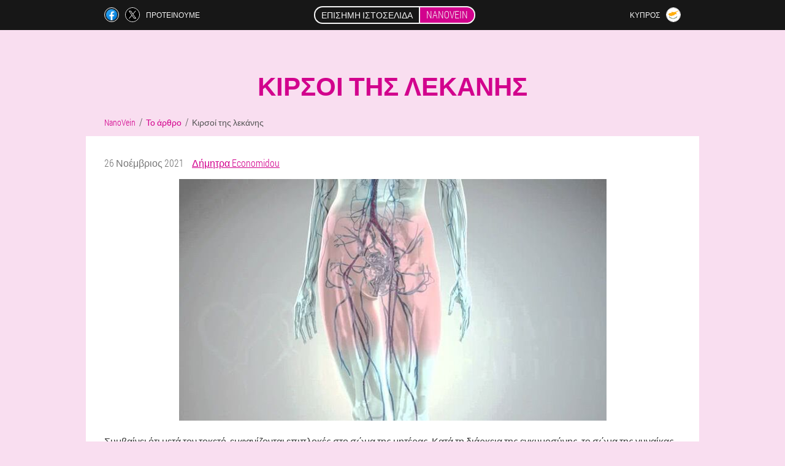

--- FILE ---
content_type: text/html; charset=UTF-8
request_url: https://cy.nanovein.eu/%CF%84%CE%BF%20%CE%AC%CF%81%CE%B8%CF%81%CE%BF/60_%CE%9A%CE%B9%CF%81%CF%83%CE%BF%CE%AF%20%CF%84%CE%B7%CF%82%20%CE%BB%CE%B5%CE%BA%CE%AC%CE%BD%CE%B7%CF%82
body_size: 11219
content:

<!DOCTYPE html>
<html lang="el">
<head>
	<meta name="viewport" content="width=device-width, initial-scale=1.0">
	<meta http-equiv="Content-Type" content="text/html; charset=utf-8">
	<title>Κιρσοί της λεκάνης - NanoVein</title>
	<meta name="description" content="Οι λόγοι για την ανάπτυξη και τα χαρακτηριστικά συμπτώματα των κιρσών της πυέλου. Διάγνωση και θεραπεία της νόσου. ">

<link href="/css/73nq-old_style_393.css" rel="stylesheet">
<link rel="preload" href="/css/73nq-old_style_393.css" as="style">
<link rel="preload" href="/fonts/RobotoCondensedLight.woff" as="font" type="font/woff2" crossorigin>
	
	<link rel="alternate" href="https://nanovein.eu/artikel/60_Krampfadern des kleinen Beckens" hreflang="de" />
	<link rel="alternate" href="https://de-en.nanovein.eu/article/60_varicose veins of the small pelvis" hreflang="en-DE" />
	<link rel="alternate" href="https://es.nanovein.eu/artículo/60_venas varicosas de la pelvis pequeña" hreflang="es" />
	<link rel="alternate" href="https://es-eu.nanovein.eu/artikulu/60_pelbis txikiko barizeak" hreflang="eu-ES" />
	<link rel="alternate" href="https://es-gl.nanovein.eu/artigo/60_varices da pelve pequena" hreflang="gl-ES" />
	<link rel="alternate" href="https://es-en.nanovein.eu/article/60_Varicose veins of the pelvis" hreflang="en-ES" />
	<link rel="alternate" href="https://it.nanovein.eu/articoli/60_vene varicose della piccola pelvi" hreflang="it" />
	<link rel="alternate" href="https://it-en.nanovein.eu/article/60_varicose veins of the small pelvis" hreflang="en-IT" />
	<link rel="alternate" href="https://pt.nanovein.eu/artigo/60_varizes da pequena pelve" hreflang="pt" />
	<link rel="alternate" href="https://pt-gl.nanovein.eu/artigo/60_Varices da pelve" hreflang="gl-PT" />
	<link rel="alternate" href="https://pt-en.nanovein.eu/article/60_varicose veins of the small pelvis" hreflang="en-PT" />
	<link rel="alternate" href="https://fr.nanovein.eu/article/60_varices du petit bassin" hreflang="fr" />
	<link rel="alternate" href="https://fr-en.nanovein.eu/articles/60_Small pelvic varicose veins" hreflang="en-FR" />
	<link rel="alternate" href="https://bg.nanovein.eu/статии/60_разширени вени на малкия таз" hreflang="bg" />
	<link rel="alternate" href="https://bg-en.nanovein.eu/the article/60_small pelvic varicose veins" hreflang="en-BG" />
	<link rel="alternate" href="https://be.nanovein.eu/l'article/60_Les varices du bassin" hreflang="fr-BE" />
	<link rel="alternate" href="https://at.nanovein.eu/artikel/60_Krampfadern des kleinen Beckens" hreflang="de-AT" />
	<link rel="alternate" href="https://at-en.nanovein.eu/article/60_small pelvis varicose veins" hreflang="en-AT" />
	<link rel="alternate" href="https://hu.nanovein.eu/cikk/60_kismedencei visszér" hreflang="hu" />
	<link rel="alternate" href="https://hu-en.nanovein.eu/article/60_varicose veins of the small pelvis" hreflang="en-HU" />
	<link rel="alternate" href="https://gr.nanovein.eu/άρθρο/60_κιρσοί της μικρής λεκάνης" hreflang="el" />
	<link rel="alternate" href="https://cy.nanovein.eu/το άρθρο/60_Κιρσοί της λεκάνης" hreflang="el-CY" />
	<link rel="alternate" href="https://cy-tr.nanovein.eu/makale/60_küçük pelvisin varisli damarları" hreflang="tr-CY" />
	<link rel="alternate" href="https://lv.nanovein.eu/raksts/60_mazā iegurņa varikozas vēnas" hreflang="lv" />
	<link rel="alternate" href="https://lt.nanovein.eu/straipsniai/60_mažojo dubens venų varikozė" hreflang="lt" />
	<link rel="alternate" href="https://lu.nanovein.eu/artikel/60_Krampfadern vum klenge Becken" hreflang="lb" />
	<link rel="alternate" href="https://lu-fr.nanovein.eu/article/60_varices du petit bassin" hreflang="fr-LU" />
	<link rel="alternate" href="https://pl.nanovein.eu/artykuły/60_żylaki miednicy małej" hreflang="pl" />
	<link rel="alternate" href="https://pl-en.nanovein.eu/article/60_varicose veins of the pelvis" hreflang="en-PL" />
	<link rel="alternate" href="https://ro.nanovein.eu/articolul/60_vene varicoase ale pelvisului mic" hreflang="ro" />
	<link rel="alternate" href="https://ro-en.nanovein.eu/article/60_varicose veins of the small pelvis" hreflang="en-RO" />
	<link rel="alternate" href="https://sk.nanovein.eu/článok/60_kŕčové žily malej panvy" hreflang="sk" />
	<link rel="alternate" href="https://si.nanovein.eu/člen/60_krčne žile majhne medenice" hreflang="sl" />
	<link rel="alternate" href="https://si-en.nanovein.eu/article/60_varicose veins of the small pelvis" hreflang="en-SI" />
	<link rel="alternate" href="https://hr.nanovein.eu/članak/60_proširene vene male zdjelice" hreflang="hr" />
	<link rel="alternate" href="https://hr-en.nanovein.eu/article/60_varicose veins of small pelvic vessels" hreflang="en-HR" />
	<link rel="alternate" href="https://cz.nanovein.eu/článek/60_křečové žíly malé pánve" hreflang="cs" />
	<link rel="alternate" href="https://cz-en.nanovein.eu/in the article/60_pelvic varicose veins" hreflang="en-CZ" />
	<link rel="alternate" href="https://ch.nanovein.eu/artikel/60_Krampfadern des kleinen Beckens" hreflang="de-CH" />
	<link rel="alternate" href="https://ch-fr.nanovein.eu/article/60_varices du petit bassin" hreflang="fr-CH" />
	<link rel="alternate" href="https://ch-it.nanovein.eu/articolo/60_Vene varicose del bacino" hreflang="it-CH" />
	<link rel="alternate" href="https://ch-en.nanovein.eu/article/60_Varicose veins of the small pelvis" hreflang="en-CH" />
	<link rel="alternate" href="https://ee.nanovein.eu/artiklid/60_väikese vaagna veenilaiendid" hreflang="et" />
	<link rel="alternate" href="https://nl.nanovein.eu/lidwoord/60_spataderen van het kleine bekken" hreflang="nl" />
			<link href="/images/favicon.ico" rel="shortcut icon">
		
<script async src="https://www.googletagmanager.com/gtag/js?id=UA-139724138-10"></script>
<script>
  window.dataLayer = window.dataLayer || [];
  function gtag(){dataLayer.push(arguments);}
  gtag('js', new Date());

  gtag('config', 'UA-139724138-10');
</script>


	
<meta name="google-site-verification" content="LtKaRzLgLkuzaRNUdX-aAQCtMT1y703jh8P4si_yDyc" />	
	


<script  type="text/javascript">
function kdpiao(id) 
{
	var selector = document.getElementById(id);
	
	if(selector.classList.contains("active"))
	{
		selector.classList.remove("active");
	}
	else
	{
		selector.classList.add("active");
		
		document.onclick = function(e) {
			onclick(e, id);
		}

		
	}
	
}
	
function onclick(e, id) {
  e = e || window.event;
  var target = e.target || e.srcElement;
  var selector = document.getElementById(id);

  while (target.parentNode && target.tagName.toLowerCase() != 'body') {
    if (target == selector) {
      return;
    }
    target = target.parentNode;
  }
	selector.classList.remove("active");
}
	
</script>
	
	
</head>	
<body class="jdwm-496_ho">
<header>
	<div class="bqdv_672__jhn">
		
		<div class="whl-399_fdodt ixhz_152__fsg">
		<div class="jmnab_823-ge">
<a rel="noopener noreferrer nofollow" target="_blank" class="bl_723__jcn" href="https://www.facebook.com/sharer/sharer.php?u=cy.nanovein.eu"><div><span title="Facebook"></span></div></a>
<a rel="noopener noreferrer nofollow" target="_blank" class="ggca-507_e" href="https://x.com/share?text=Κιρσοί της λεκάνης - NanoVein&url=cy.nanovein.eu"><div><span title="X"></span></div></a>
<span class="jooei-883_a">Προτείνουμε</span></div>
		<div class="ob_877-cjcgn"><a href="/" class="d-24_jue"><div class="bnbab_603__gj"><span class="mufnu_85__a">Επίσημη ιστοσελίδα</span> <span class="e_456-ziiz">NanoVein</span></div></a></div>	
		<div class="zzgwr_319__yzldu">
		
<div class="fapio-780_tlzbu">
<div class="bs-181_hwfcs" id="bs-181_hwfcs">		
<div class="ksi-484_vil" onclick="kdpiao('bs-181_hwfcs')">
<div class="hmhik-64_jialg"><span>Κύπρος</span></div>
<div class="rs-502_ecgj"><div class="iqs_955__mf"><img src="/images/lfszhnynpao1nfoe.png" alt="Σημαία (Κύπρος)"></div></div>
</div>
<div class="egwc_158-ggdou">
<ul>
		<li><a href="https://cy-tr.nanovein.eu/makale/60_küçük pelvisin varisli damarları" rel="alternate"><div class="akraw-60_g">Kıbrıs (tr)</div><div class="be_237__giebd"><div class="u-577_bhhcr"><img src="https://cy-tr.nanovein.eu/images/gvhh2tcpfaddyasya.png"></div></div></a></li><li><a href="https://nanovein.eu/artikel/60_Krampfadern des kleinen Beckens" rel="alternate"><div class="akraw-60_g">Deutschland</div><div class="be_237__giebd"><div class="u-577_bhhcr"><img src="https://nanovein.eu/images/6knclnroki471czhj3.png"></div></div></a></li><li><a href="https://es.nanovein.eu/artículo/60_venas varicosas de la pelvis pequeña" rel="alternate"><div class="akraw-60_g">España</div><div class="be_237__giebd"><div class="u-577_bhhcr"><img src="https://es.nanovein.eu/images/8ocjhc14zy.png"></div></div></a></li><li><a href="https://it.nanovein.eu/articoli/60_vene varicose della piccola pelvi" rel="alternate"><div class="akraw-60_g">Italia</div><div class="be_237__giebd"><div class="u-577_bhhcr"><img src="https://it.nanovein.eu/images/ss9myer8v2o.png"></div></div></a></li><li><a href="https://pt.nanovein.eu/artigo/60_varizes da pequena pelve" rel="alternate"><div class="akraw-60_g">Portugal</div><div class="be_237__giebd"><div class="u-577_bhhcr"><img src="https://pt.nanovein.eu/images/zzux167ypje1i5.png"></div></div></a></li><li><a href="https://fr.nanovein.eu/article/60_varices du petit bassin" rel="alternate"><div class="akraw-60_g">France</div><div class="be_237__giebd"><div class="u-577_bhhcr"><img src="https://fr.nanovein.eu/images/yn58tsvep0d.png"></div></div></a></li><li><a href="https://bg.nanovein.eu/статии/60_разширени вени на малкия таз" rel="alternate"><div class="akraw-60_g">България</div><div class="be_237__giebd"><div class="u-577_bhhcr"><img src="https://bg.nanovein.eu/images/f3g93fhqkdnr1l.png"></div></div></a></li><li><a href="https://be.nanovein.eu/l'article/60_Les varices du bassin" rel="alternate"><div class="akraw-60_g">Belgique</div><div class="be_237__giebd"><div class="u-577_bhhcr"><img src="https://be.nanovein.eu/images/pm29unxgpa1z4.png"></div></div></a></li><li><a href="https://at.nanovein.eu/artikel/60_Krampfadern des kleinen Beckens" rel="alternate"><div class="akraw-60_g">Österreich</div><div class="be_237__giebd"><div class="u-577_bhhcr"><img src="https://at.nanovein.eu/images/o6ks77o590.png"></div></div></a></li><li><a href="https://hu.nanovein.eu/cikk/60_kismedencei visszér" rel="alternate"><div class="akraw-60_g">Magyarország</div><div class="be_237__giebd"><div class="u-577_bhhcr"><img src="https://hu.nanovein.eu/images/dez87qnxcujyv1gj3n4.png"></div></div></a></li><li><a href="https://gr.nanovein.eu/άρθρο/60_κιρσοί της μικρής λεκάνης" rel="alternate"><div class="akraw-60_g">Η ελλάδα</div><div class="be_237__giebd"><div class="u-577_bhhcr"><img src="https://gr.nanovein.eu/images/cze5xg6ovugkkqi.png"></div></div></a></li><li><a href="https://lv.nanovein.eu/raksts/60_mazā iegurņa varikozas vēnas" rel="alternate"><div class="akraw-60_g">Latvija</div><div class="be_237__giebd"><div class="u-577_bhhcr"><img src="https://lv.nanovein.eu/images/otgdyls0u2.png"></div></div></a></li><li><a href="https://lt.nanovein.eu/straipsniai/60_mažojo dubens venų varikozė" rel="alternate"><div class="akraw-60_g">Lietuva</div><div class="be_237__giebd"><div class="u-577_bhhcr"><img src="https://lt.nanovein.eu/images/fxoab9uzcvvi1padi.png"></div></div></a></li><li><a href="https://lu.nanovein.eu/artikel/60_Krampfadern vum klenge Becken" rel="alternate"><div class="akraw-60_g">Lëtzebuerg</div><div class="be_237__giebd"><div class="u-577_bhhcr"><img src="https://lu.nanovein.eu/images/0s0rq4yfrcjwb.png"></div></div></a></li><li><a href="https://pl.nanovein.eu/artykuły/60_żylaki miednicy małej" rel="alternate"><div class="akraw-60_g">Polska</div><div class="be_237__giebd"><div class="u-577_bhhcr"><img src="https://pl.nanovein.eu/images/706zhnkocjy93otjb.png"></div></div></a></li><li><a href="https://ro.nanovein.eu/articolul/60_vene varicoase ale pelvisului mic" rel="alternate"><div class="akraw-60_g">România</div><div class="be_237__giebd"><div class="u-577_bhhcr"><img src="https://ro.nanovein.eu/images/w6f06mx89bzo7o5y.png"></div></div></a></li><li><a href="https://sk.nanovein.eu/článok/60_kŕčové žily malej panvy" rel="alternate"><div class="akraw-60_g">Slovensko</div><div class="be_237__giebd"><div class="u-577_bhhcr"><img src="https://sk.nanovein.eu/images/spj39d1umait5.png"></div></div></a></li><li><a href="https://si.nanovein.eu/člen/60_krčne žile majhne medenice" rel="alternate"><div class="akraw-60_g">Slovenija</div><div class="be_237__giebd"><div class="u-577_bhhcr"><img src="https://si.nanovein.eu/images/rnnl8g1mor9kgehlza9q.png"></div></div></a></li><li><a href="https://hr.nanovein.eu/članak/60_proširene vene male zdjelice" rel="alternate"><div class="akraw-60_g">Hrvatska</div><div class="be_237__giebd"><div class="u-577_bhhcr"><img src="https://hr.nanovein.eu/images/o028hwvwo3nh0ewida6.png"></div></div></a></li><li><a href="https://cz.nanovein.eu/článek/60_křečové žíly malé pánve" rel="alternate"><div class="akraw-60_g">Česká republika</div><div class="be_237__giebd"><div class="u-577_bhhcr"><img src="https://cz.nanovein.eu/images/cou8o2iev6i6ydo.png"></div></div></a></li><li><a href="https://ch.nanovein.eu/artikel/60_Krampfadern des kleinen Beckens" rel="alternate"><div class="akraw-60_g">Die schweiz</div><div class="be_237__giebd"><div class="u-577_bhhcr"><img src="https://ch.nanovein.eu/images/j3cf12b37r.png"></div></div></a></li><li><a href="https://ee.nanovein.eu/artiklid/60_väikese vaagna veenilaiendid" rel="alternate"><div class="akraw-60_g">Eesti</div><div class="be_237__giebd"><div class="u-577_bhhcr"><img src="https://ee.nanovein.eu/images/ovpbo5ds484vy5h5jeq.png"></div></div></a></li><li><a href="https://nl.nanovein.eu/lidwoord/60_spataderen van het kleine bekken" rel="alternate"><div class="akraw-60_g">Nederland</div><div class="be_237__giebd"><div class="u-577_bhhcr"><img src="https://nl.nanovein.eu/images/owyglzfcl4h0.png"></div></div></a></li>	
</ul>
</div></div></div>
</div>			
		</div>

	</div>

</header>
	
	
	
	
	
<section class="ixhz_152__fsg i-29_csq">
<article class="jcd_326-i" itemscope itemtype="https://schema.org/Article">
<h1 itemprop="headline">Κιρσοί της λεκάνης</h1>
<ul class="q_787-xjija" itemscope="" itemtype="https://schema.org/BreadcrumbList">
<meta itemprop="name" content="Breadcrumb NanoVein" />
<meta itemprop="itemListOrder" content="Ascending" />	
<meta itemprop="numberOfItems" content="3" />	
<li itemprop="itemListElement" itemscope="" itemtype="https://schema.org/ListItem"><a itemprop="item" href="/"><span itemprop="name">NanoVein</span></a><meta itemprop="position" content="0"></li><li itemprop="itemListElement" itemscope="" itemtype="https://schema.org/ListItem"><a itemprop="item" href="/το άρθρο/"><span itemprop="name">Το άρθρο</span></a><meta itemprop="position" content="1"></li><li class="active" itemprop="itemListElement" itemscope="" itemtype="https://schema.org/ListItem"><a itemprop="item" href="/το άρθρο/60_Κιρσοί%20της%20λεκάνης"><span itemprop="name">Κιρσοί της λεκάνης</span></a><meta itemprop="position" content="2"></li></ul>
<div class="l-785_q hkp_12__j" itemprop="articleBody">
<div class="ka_898-bno"><time itemprop="datePublished" pubdate datetime="2021-11-26T02:53:50Z" class="s_586-dfqy" title="26 Νοέμβριος 2021">26 Νοέμβριος 2021</time>
<address itemprop="author" itemscope itemtype="https://schema.org/Person" class="ocbo_111__a"><a rel="author" itemprop="url" href="https://cy.nanovein.eu/ο_συγγραφέας_του_άρθρου/2_δήμητρα_economidou"><span itemprop="name">Δήμητρα Economidou</span></a></address></div>
<img itemprop="image" alt="Κιρσοί της λεκάνης" src="/images/το%20άρθρο/2453/Κιρσοί%20της%20λεκάνης.jpg" class="imgblock center center_mob"><p>Συμβαίνει ότι μετά τον τοκετό, εμφανίζονται επιπλοκές στο σώμα της μητέρας. Κατά τη διάρκεια της εγκυμοσύνης, το σώμα της γυναίκας υφίσταται σοβαρές αλλαγές, οι συνέπειες των οποίων είναι η δημιουργία μιας νέας ζωής και, δυστυχώς, μια σειρά από ασθένειες. Οι κιρσοί της λεκάνης είναι μία από τις πολλές πιθανές.</p>
<p>Η ασθένεια αναπτύσσεται στο 30% των εγκύων γυναικών και συχνά επηρεάζει την κατάσταση των εσωτερικών οργάνων μετά τη γέννηση ενός παιδιού. Συμβαίνει τα συμπτώματα να εμφανίζονται αυτή τη στιγμή: με παρόμοιο τρόπο, το σώμα αντιδρά στο επίμονο στρες, δείχνοντας ότι η κατάσταση του σώματος έχει επιδεινωθεί τους τελευταίους εννέα μήνες. Η κατάσταση γίνεται αισθητή όταν δεν γεννιέται το πρώτο παιδί ή ο τοκετός ήταν περίπλοκος.</p>
<p>Όταν ρωτήθηκαν πώς να αντιμετωπίσουν μια ασθένεια, ορισμένοι γιατροί σηκώνουν τους ώμους τους και ζητούν να μην ανησυχούν. Εάν ο πόνος διαταράσσεται συνεχώς, υπάρχει κίνδυνος περαιτέρω επιπλοκών της νόσου, η απάντηση είναι: θεραπεία!</p>
<h2>Συμπτώματα της νόσου</h2>
<p>Οι κιρσοί της λεκάνης κρύβονται εύκολα από ένα άτομο από μια ποικιλία άλλων ασθενειών που προκαλούν συνεχή πόνο στο κάτω μέρος της κοιλιάς. Περιοδικά, η ασθένεια αναπτύσσεται παράλληλα με άλλες παθολογίες εγκυμοσύνης. Εάν ξεκινήσετε έγκαιρα τη θεραπεία, τα αποτελέσματα θα παραμείνουν σίγουρα θετικά. </p>
<p>Οι ασθενείς με κιρσούς της πυέλου έχουν συμπτώματα:</p>
<ul><li>Ο συνεχής πόνος στην πλάτη και ο κοιλιακός πόνος επιδεινώνονται εάν στέκεστε για μεγάλες περιόδους χωρίς να κινηθείτε. Καθώς το επίκεντρο των επώδυνων αισθήσεων αυξάνεται, υποχωρεί στο περίνεο ή στο κάτω μέρος της πλάτης.</li>
<li>Πόνος κατά τη σεξουαλική επαφή, έλλειψη οργασμού - συμπτώματα και αιτίες ανάπτυξης της νόσου. Συχνά τα σημάδια αναπτύσσονται παράλληλα, πρέπει να παραμείνετε προσεκτικοί και να παρακολουθείτε προσεκτικά τις αισθήσεις για να μην χάσετε τον ενοχλητικό πόνο. Εάν η σεξουαλική επαφή διακόπτεται για σκοπούς αντισύλληψης, ο κίνδυνος ασθένειας είναι εξαιρετικά υψηλός.</li>
<li>Η κολπική ευαισθησία είναι αυξημένη.</li>
<li>Στους εφήβους, η ασθένεια αναπτύσσεται σπάνια, προχωρά χωρίς εμφανείς εκδηλώσεις. Εάν υπάρχει αδικαιολόγητη έκκριση από τα γεννητικά όργανα, γίνεται ανησυχητικό σήμα για την επικοινωνία με έναν γιατρό. Ανεξήγητη γεννητική έκκριση εμφανίζεται επίσης σε ενήλικες γυναίκες. </li>
<li>Παράξενη αντίδραση του σώματος στις αλλαγές της θερμοκρασίας.</li>
<li>Βαριά εμμηνόρροια, συνοδευόμενη από συνεχή πόνο, προεμμηνορροϊκό σύνδρομο, δυσμηνόρροια.</li>
<li>αρνητική αντίδραση σε υπερβολική σωματική άσκηση.</li>
<li>Συμφόρηση αίματος στις παραμετρικές φλέβες.</li>
<li>Μερικές φορές - δυσκολία στην ούρηση.</li>
</ul>
<p>Τα συμπτώματα δεν είναι τόσο κοινά με άλλες ασθένειες και συχνά επηρεάζουν τη μάζα των πυελικών οργάνων. Οι κιρσοί της μήτρας και οι κιρσοί του όρχεως είναι ξεχωριστές φλεγμονές που δεν έχουν καμία σχέση με τους λόγους που αναφέρονται παραπάνω. Η διάγνωση γίνεται από γιατρό χρησιμοποιώντας διάφορους δείκτες: τα συμπτώματα λαμβάνονται υπόψη, οι αιτίες της νόσου διευκρινίζονται αργότερα.</p>
<p>Θυμηθείτε ότι οι ασθενείς με κιρσούς εκφράζονται διαφορετικά, μερικές φορές δεν παρατηρούνται όλα τα συμπτώματα στο σώμα. Για να αποδείξουν ότι η διάγνωση είναι σωστή, οι γιατροί χρησιμοποιούν διεγερτικά για να ελέγξουν την ανταπόκριση του οργανισμού. Μια έγκαιρη διαγνωστική εγκατάσταση εγγυάται μια γρήγορη και ανώδυνη θεραπεία. Δεν χρειάζεται να φύγετε από το σώμα, δεν μπορείτε να αφήσετε τους κιρσούς να αναπτυχθούν ατιμώρητα.</p>
<p>Δεν πρέπει να ασκείται η αυτοθεραπεία. Οι περισσότερες γυναίκες δεν μπορούν να διαγνώσουν την ασθένεια μόνες τους χωρίς ειδικές γνώσεις - πρέπει να επισκεφτείτε έναν γιατρό. Ακόμη και μετά την ανάγνωση πολλών άρθρων για την ασθένεια, είναι εύκολο να αγνοήσουμε τις απλούστερες αντενδείξεις που έχει οποιαδήποτε θεραπευτική διαδικασία.</p>
<h2>Διάγνωση: Πώς επιβεβαιώνεται η διάγνωση</h2>
<blockquote><p>Επιτρέπεται η αναζήτηση συμβουλών για ασθένειες από διάφορους γιατρούς: έναν φλεβολόγο, έναν χειρουργό που ειδικεύεται στη θεραπεία των αιμοφόρων αγγείων. Ο γιατρός δίνει τις αρμόδιες συμβουλές, εξηγεί τα αίτια της νόσου και συνιστά την απαραίτητη θεραπεία.</p>
</blockquote>
<p>Πριν από τη θεραπεία, θα αποδειχθεί ότι εάν έχετε οποιοδήποτε παράπονο θα επικοινωνήσετε με το γυναικολογικό τμήμα. Σε απάντηση στην καταγγελία, ο γιατρός έχει το δικαίωμα να συνταγογραφήσει μια σειρά από μελέτες που θα αποδείξουν ή θα διαψεύσουν την παρουσία παθολογιών στα εσωτερικά όργανα: </p>
<ul><li>Φλεβογραφία μέσω της μήτρας.</li>
<li>Ωοθηκογραφία;</li>
<li>Υπερηχητικός;</li>
<li>Λαπαροσκόπηση;</li>
<li>Η αξονική τομογραφία.</li>
</ul>
<p>Κάθε διαδικασία πραγματοποιείται με τη συγκατάθεση των θεράπων γυναικών. Οι λόγοι για την ποικιλομορφία έγκεινται στην εξέταση των ατομικών χαρακτηριστικών του ασθενούς, στις επιθυμίες της γυναίκας και ενδεχομένως σε μικρές αμφιβολίες του θεράποντος ιατρού στη διάγνωση.</p>
<h2>θεραπεία</h2>
<p>Εάν ένα έγκυο κορίτσι διαγνωστεί με κιρσούς της πυέλου, συχνά συνταγογραφείται ήπια θεραπεία. Περιλαμβάνει τη χρήση ειδικών ιατρικών ενδυμάτων. Η γυναίκα που γεννά δεν παίρνει φάρμακα και οι επιδράσεις των φαρμάκων στο έμβρυο δεν έχουν μελετηθεί. Είναι καλύτερα να μην το ρισκάρετε και να απαλλαγείτε από την ασθένεια μόνο μετά την εγκυμοσύνη. Το θεραπευτικό καλσόν παραμένει απαραίτητο μέχρι την πλήρη ανάρρωση.</p>
<p>Ο κύριος κανόνας της θεραπείας είναι η ομαλοποίηση του τρόπου ζωής του ασθενούς: είναι αδύνατο να παραμείνει σε όρθια θέση για μεγάλο χρονικό διάστημα, η εργασία, ειδικά με σωματική άσκηση, πρέπει να ομαλοποιηθεί. Οι ασκήσεις για τους κιρσούς της λεκάνης δεν αμφισβητούνται, καθώς έχουν προληπτικό χαρακτήρα. Διορίζεται από γιατρό. Η κύρια δράση είναι η ανακούφιση του σώματος: χρησιμοποιούνται ασκήσεις όπως "σημύδα", "ψαλίδι", "ποδήλατο" και άλλες. Ακόμη και ασκήσεις αναπνοής που ομαλοποιούν το έργο ενός κουρασμένου σώματος και επαναφέρουν τα αγγεία στην προηγούμενη κατάστασή τους είναι χρήσιμες. Συνιστάται καθημερινό ντους αντίθεσης στην περιοχή του περινέου.</p>
<p>Οι λόγοι για τον σχηματισμό κιρσών επηρεάζουν τη γενική κατάσταση των εσωτερικών οργάνων, ακόμη και αν τα συμπτώματα δεν έχουν παρόμοια κατάσταση. Κατά τη διάρκεια της θεραπείας, είναι απαραίτητο να ομαλοποιήσετε τη διατροφή, να εγκαταλείψετε κακές συνήθειες όπως το αλκοόλ και το κάπνισμα, δεν χρειάζεται να μιλάμε για φάρμακα. Συνιστάται η αυξημένη κατανάλωση φυτικών προϊόντων, οπωσδήποτε και φρέσκου φυτικού ελαίου. Είναι ευεργετικό για τα αιμοφόρα αγγεία που χρειάζονται θρεπτικά συστατικά. Είναι λογικό να καταναλώνουμε περισσότερα προϊόντα που περιέχουν ή παράγουν κολλαγόνο και εισέρχονται στο σώμα: η ουσία έχει θετική επίδραση στον συνδετικό ιστό των αγγείων, αποκαθιστά την προηγούμενη ευελιξία και του δίνει. </p>
<p>Εάν οι μέθοδοι συντηρητικής θεραπείας δεν βοηθήσουν, τότε πρέπει να καταφύγετε σε χειρουργική επέμβαση. Η επέμβαση γίνεται σε περιοχή όπου υπάρχει σοβαρή στάση αίματος. Ο γιατρός θα βεβαιωθεί ότι οι φλεβικές παράμετροι είναι εντάξει και λειτουργούν κανονικά.</p>
<h2>Τι γίνεται αν οι κιρσοί αφεθούν χωρίς θεραπεία;</h2>
<p>Οι ασθένειες που φέρνουν μαζί τους τις συνέπειες της ασθένειας δεν μπορούν να ονομαστούν θανατηφόρες και τρομερές. Ωστόσο, δεν είναι αποδεκτό να κάθεστε με σταυρωμένα τα χέρια για να προχωρήσει η ασθένεια. Δεν πρέπει να ξεχνάμε ότι αν δεν υπάρχει θεραπεία, υποφέρουν τα εσωτερικά όργανα. Όταν διαγιγνώσκονται κιρσοί, επηρεάζεται το μυομήτριο της μήτρας, γεγονός που προκαλεί πολλές δυσκολίες στο σώμα να αποστραγγίσει το αίμα.</p>
<p>Οι ερευνητές διακρίνουν τρεις βαθμούς ανάπτυξης κιρσών:</p>
<ol><li>Η φλέβα ανεβαίνει στα 5 χιλιοστά, ο τύπος και η πορεία των αγγείων είναι σαν τιρμπουσόν.</li>
<li>Η φλέβα αυξάνεται στα 6-10 χιλιοστά, είναι δυνατή η εμφάνιση χαλαρής έκστασης του ωοθηκικού πλέγματος, η βλάβη των παραμετρικών φλεβών και των φλεβών του τοξοειδούς πλέγματος της μήτρας.</li>
<li>Η φλέβα μεγεθύνεται κατά περισσότερο από 10 χιλιοστά, οι κιρσοί της μικρής λεκάνης αποκτούν τελικά συνολική εμφάνιση ή επηρεάζονται οι φλεβικές παράμετροι.</li>
</ol>
<p>Η θεραπεία ποικίλλει ανάλογα με το στάδιο της εξέλιξης. Σε σοβαρές περιπτώσεις, η χειρουργική επέμβαση είναι ακόμη δυνατή. Στο πρώτο και το δεύτερο στάδιο της πορείας της νόσου, χρησιμοποιούνται συντηρητικές μέθοδοι θεραπείας των αιμοφόρων αγγείων, δρώντας στις αιτίες της βλάβης των οργάνων και εξαλείφοντας την ασθένεια. Εφαρμόστε venotonics (αύξηση του αγγειακού τόνου), θεραπεία άσκησης, αντιφλεγμονώδη φάρμακα.</p>
<p>Εάν τα πρώτα συμπτώματα εμφανίζονται ήδη, πρέπει να επισκεφτείτε γιατρό για να μην επιδεινωθεί αργότερα. Οι περισσότερες γυναίκες προσπαθούν να αγνοήσουν τους κιρσούς της πυέλου ενώ η θεραπεία δεν απαιτεί μεγάλη προσπάθεια.</p>
<p>Απαγορεύεται να ξεκινήσετε τη θεραπεία μόνοι σας. Οι κιρσοί της μικρής πυέλου δεν είναι θανατηφόρα ασθένεια, αλλά η παραβίαση των κανόνων απειλεί σοβαρές επιπλοκές.</p>
</div>
<div itemprop="publisher" itemscope itemtype="https://schema.org/Organization">
<link itemprop="url" href="/">
<meta itemprop="name" content="NanoVein">
<meta itemprop="description" content="Να αγοράσετε κάψουλες gel NanoVein στην Κύπρο, η ιατρική συγκρότημα από κιρσούς σε χαμηλή τιμή στην επίσημη ιστοσελίδα του.">
<div itemprop="logo" itemscope itemtype="https://www.schema.org/ImageObject">
<link itemprop="url" href="/images/favicon.ico">
</div>
</div>
<meta itemprop="dateModified" content="2021-11-26T02:53:50Z">
<link itemprop="mainEntityOfPage" href="https://cy.nanovein.eu/το%20άρθρο/60_Κιρσοί%20της%20λεκάνης">
</article>

	
	
<aside class="rudgq_247-edteb cy_433__sh">
<h2>Το άρθρο</h2>
<div class="kohv-637_yzf hkp_12__j">
<ul>
<li>
	<article itemscope itemtype="https://schema.org/NewsArticle">
	<a href="/το άρθρο/92_Θεραπεία%20κιρσών%20στα%20πόδια"><div class="p_852__c"><img itemprop="image"  alt="Λόγοι για την ανάπτυξη κιρσών στα πόδια" src="/images/το%20άρθρο/1428/Λόγοι%20για%20την%20ανάπτυξη%20κιρσών%20στα%20πόδια.jpg" ></div><h3 itemprop="headline" class='ixwjc_586-kruh'>ΘΕΡΑΠΕΙΑ ΚΙΡΣΩΝ ΣΤΑ ΠΟΔΙΑ ΜΕ ΛΑΪΚΕΣ ΦΥΛΑΚΕΣ ΣΤΟ ΣΠΙΤΙ</h3></a>
	<div itemprop="articleBody" class='gsdk_757-nbjzj'>Αιτίες εμφάνισης, σημεία και συμπτώματα, στάδια ανάπτυξης κιρσών στα πόδια. Αποτελεσματικές συνταγές παραδοσιακής ιατρικής για τη θεραπεία της νόσου στο σπίτι. Διόρθωση διατροφής και δίαιτας για κιρσούς. Μέτρα πρόληψης.</div>
	<time itemprop="datePublished" datetime="2025-11-27T04:30:26Z" class="a-275_oaiyd">27 Νοέμβριος 2025</time>
	<meta itemprop="dateModified" content="2025-11-27T04:30:26Z">
	<address itemprop="author" itemscope itemtype="https://schema.org/Person">
	<meta itemprop="name" content="Ιωάννης">
	<meta rel="author" itemprop="url" content="https://cy.nanovein.eu/ο_συγγραφέας_του_άρθρου/6_ιωάννης">
	</address>
	<link itemprop="mainEntityOfPage" href="https://cy.nanovein.eu/το%20άρθρο/92_Θεραπεία%20κιρσών%20στα%20πόδια">
	<div itemprop="publisher" itemscope itemtype="https://schema.org/Organization">
<link itemprop="url" href="/">
<meta itemprop="name" content="NanoVein">
<div itemprop="logo" itemscope itemtype="https://www.schema.org/ImageObject">
<link itemprop="url" href="/images/favicon.ico">
</div>
</div>
	
	</article>
	</li><li>
	<article itemscope itemtype="https://schema.org/NewsArticle">
	<a href="/το άρθρο/91_Φάρμακα%20για%20τους%20κιρσούς"><div class="p_852__c"><img itemprop="image"  alt="Θρόμβωση των φλεβών των κάτω άκρων" src="/images/το%20άρθρο/10734/Θρόμβωση%20των%20φλεβών%20των%20κάτω%20άκρων.jpg" ></div><h3 itemprop="headline" class='ixwjc_586-kruh'>Θεραπείες για τους κιρσούς στα πόδια</h3></a>
	<div itemprop="articleBody" class='gsdk_757-nbjzj'>Φάρμακα για τους κιρσούς στα πόδια, φαρμακευτική θεραπεία, χρήση δισκίων, αλοιφή για τη θεραπεία της νόσου, κρέμα για τη θεραπεία της νόσου, ενδύματα συμπίεσης, παραδοσιακή ιατρική.</div>
	<time itemprop="datePublished" datetime="2025-11-02T03:05:44Z" class="a-275_oaiyd">2 Νοέμβριος 2025</time>
	<meta itemprop="dateModified" content="2025-11-02T03:05:44Z">
	<address itemprop="author" itemscope itemtype="https://schema.org/Person">
	<meta itemprop="name" content="Elif">
	<meta rel="author" itemprop="url" content="https://cy.nanovein.eu/ο_συγγραφέας_του_άρθρου/16_elif">
	</address>
	<link itemprop="mainEntityOfPage" href="https://cy.nanovein.eu/το%20άρθρο/91_Φάρμακα%20για%20τους%20κιρσούς">
	<div itemprop="publisher" itemscope itemtype="https://schema.org/Organization">
<link itemprop="url" href="/">
<meta itemprop="name" content="NanoVein">
<div itemprop="logo" itemscope itemtype="https://www.schema.org/ImageObject">
<link itemprop="url" href="/images/favicon.ico">
</div>
</div>
	
	</article>
	</li><li>
	<article itemscope itemtype="https://schema.org/NewsArticle">
	<a href="/το άρθρο/88_Κιρσοί%20στα%20πόδια"><div class="p_852__c"><img itemprop="image"  alt="Κιρσοί των ποδιών" src="/images/το%20άρθρο/1250/Κιρσοί%20των%20ποδιών.jpg" ></div><h3 itemprop="headline" class='ixwjc_586-kruh'>Κιρσοί στα πόδια, αρχικό στάδιο, θεραπεία</h3></a>
	<div itemprop="articleBody" class='gsdk_757-nbjzj'>Κιρσοί στα πόδια, αρχικά στάδια, πώς να τις αντιμετωπίσετε. Τα συμπτώματα της νόσου στα αρχικά στάδια. Γιατί οι κιρσοί είναι επικίνδυνοι; Φάρμακο για κιρσούς. Λαϊκές θεραπείες Αρχικό στάδιο. Διάγνωση και θεραπεία. μορφές της νόσου. Στάδια κιρσών των ποδιών. Γενικά χαρακτηριστικά και αιτίες κιρσών.</div>
	<time itemprop="datePublished" datetime="2025-10-17T02:16:22Z" class="a-275_oaiyd">17 Οκτώβριος 2025</time>
	<meta itemprop="dateModified" content="2025-10-17T02:16:22Z">
	<address itemprop="author" itemscope itemtype="https://schema.org/Person">
	<meta itemprop="name" content="Γεώργιος">
	<meta rel="author" itemprop="url" content="https://cy.nanovein.eu/ο_συγγραφέας_του_άρθρου/25_γεώργιος">
	</address>
	<link itemprop="mainEntityOfPage" href="https://cy.nanovein.eu/το%20άρθρο/88_Κιρσοί%20στα%20πόδια">
	<div itemprop="publisher" itemscope itemtype="https://schema.org/Organization">
<link itemprop="url" href="/">
<meta itemprop="name" content="NanoVein">
<div itemprop="logo" itemscope itemtype="https://www.schema.org/ImageObject">
<link itemprop="url" href="/images/favicon.ico">
</div>
</div>
	
	</article>
	</li></ul></div>
<div class="bhj_85-fjr"><a href="/το άρθρο/">Όλα τα άρθρα</a></div>
	</aside>
	


<aside class="mbmca_978-xa">
	<div class="i-97_hezo">
	<div class="khes_18-fifvf">
	<div class="uajas_374__ece iohf_594__a">
		<h3 class="aqir-565_m">Παραγγελία NanoVein 50% έκπτωση</h3>
<form action='/%CF%84%CE%BF%20%CE%AC%CF%81%CE%B8%CF%81%CE%BF/60_%CE%9A%CE%B9%CF%81%CF%83%CE%BF%CE%AF%20%CF%84%CE%B7%CF%82%20%CE%BB%CE%B5%CE%BA%CE%AC%CE%BD%CE%B7%CF%82#qit_3838__mmfddao' method='POST'>
    <div class="hctep_743__g">
    <label for="ej-7907_abt" class="bvfp_397__bzdg">Πληκτρολογήστε το όνομά σας</label>
    <input id="ej-7907_abt" type='text' name="oap_9736__sggkx" >
	    </div>
    
		<div class="des_495__mht">
    <label for="rtbnreh-4563_zjy">Πληροφορίες</label>
    <input id="rtbnreh-4563_zjy" type='text' name="hkjl-8905_cg" autocomplete="off">
    </div>
	<div class="des_495__mht">
    <label for="ehyrhf_7242__adoj">Επώνυμο</label>
    <input id="ehyrhf_7242__adoj" type='text' name="alohfeu_4742__wmxu" autocomplete="off">
    </div>
	<div class="des_495__mht">
	 <label for="hc_8664__rxcb">ΗΛΕΚΤΡΟΝΙΚΗ ΔΙΕΥΘΥΝΣΗ</label>
    <input id="hc_8664__rxcb" type='email' name='email' autocomplete="off">
	</div>
	
    <div class="hctep_743__g x-631_yab">
    <label for="tyaeu-6045_etwtz" class="bvfp_397__bzdg">Εισάγετε τον αριθμό τηλεφώνου σας</label>
    <input id="tyaeu-6045_etwtz" type='text' name="azvcxg_4323-c" >
	    </div>
	<input type='hidden' name='qit_3838__mmfddao' value='1'>
    <input type='hidden' name='flow_hash' value='NnTS'>
    <input type='hidden' name='landing' value='cy.nanovein.eu'>
    <input type='hidden' name='country' value='cy'>
    <input type='hidden' name='referrer' value=''>
    <input type='hidden' name='sub1' value='NanoVein-cy'>
    <input type='hidden' name='sub2' value='cy.nanovein.eu'>
    <input type='hidden' name='sub3' value='API-leadbit'>
    <input type='hidden' name='sub4' value='article 60'>
        <button class="bjy_365__kvs" type='submit' value='Αγοράστε'>Αγοράστε</button>
</form>
</div>
	</div>
	<div class="fz_815-a"><div class="z-737_wighu"><img src="/images/NanoVein%20Το%20ιατρικό%20συγκρότημα%20από%20κιρσούς.png" alt="NanoVein"><div class="lcjaa_888__cpj cpai_614-hjs"><div class="jii_514-c"><span class="w_196__ms">78 €</span><span class="u_88__n">39 €</span></div></div></div></div>
	</div>	
	</aside>
	
</section>
	
	
	
	
	
	
	







<footer class="q-82_zb">
	<div class="ixhz_152__fsg l-337_nhl">
		<nav class="b-792_jgib">
		<ul>
				<li><a class="link" href="/εμπειρία">Εμπειρία</a></li>
						<li><a class="link" href="/οδηγίες χρήσης">Οδηγίες χρήσης</a></li>
						<li><a href="/κριτικές">Κριτικές</a></li>
						<li><a href="/πόλη/">Πόλη</a></li>
				
				<li><a href="/το άρθρο/">Το άρθρο</a></li>
			
				<li><a href="/φαρμακείο">Φαρμακείο</a></li>
			
			<li><a href="/επαφές">Επαφές</a></li>
						</ul>
		</nav>
		
		<div class="auce_573__jcv">
			<a class="gtnx-272_dfq" href="/"><h3>NanoVein</h3> <sup class='pgalk-709_q'>Gel και κάψουλες</sup></a>
						<div class="zo_157__zyajd"><a href="mailto:help.nanovein@cy.nanovein.eu">help.nanovein@cy.nanovein.eu</a></div>
						<div class="zbhos-504_aefq">Το ιατρικό συγκρότημα από κιρσούς</div>
			 
			<div class="zo_157__zyajd">Επίσημη ιστοσελίδα στην Κύπρο</div>			<div class="zo_157__zyajd">Αρχικό προϊόν</div>
		</div>
	</div>
</footer>


	

</body>

</html>






--- FILE ---
content_type: text/css
request_url: https://cy.nanovein.eu/css/73nq-old_style_393.css
body_size: 6554
content:
* { margin: 0; padding: 0; border: 0; font-size: 100%; font: inherit; }


article, aside, details, figcaption, figure, footer, hgroup, menu, nav, section { display: block; }

body { line-height: 1; }

ul { list-style: none; }

blockquote, q { quotes: none; }

blockquote { background: rgba(255,242,193, 1); padding: 10px; }

blockquote:before, blockquote:after { content: ''; content: none; }

q:before, q:after { content: ''; content: none; }

table { border-collapse: collapse; border-spacing: 0; }

button, input { outline: none; border: none; }


@font-face { font-family: "RobotoCondensedLight"; src: url("../fonts/RobotoCondensedLight.eot"); src: url("../fonts/RobotoCondensedLight.eot?#iefix") format("embedded-opentype"), url("../fonts/RobotoCondensedLight.woff") format("woff"), url("../fonts/RobotoCondensedLight.ttf") format("truetype"); font-style: normal; font-weight: normal; font-display: swap; }

@font-face {
  font-family: 'Lobster';
  font-style: normal;
  font-weight: 400;
  font-display: swap;
  src: url(../fonts/Lobster1.woff2) format('woff2');
  unicode-range: U+0460-052F, U+1C80-1C88, U+20B4, U+2DE0-2DFF, U+A640-A69F, U+FE2E-FE2F;
}

@font-face {
  font-family: 'Lobster';
  font-style: normal;
  font-weight: 400;
font-display: swap;
  src: url(../fonts/Lobster2.woff2) format('woff2');
  unicode-range: U+0400-045F, U+0490-0491, U+04B0-04B1, U+2116;
}

@font-face {
  font-family: 'Lobster';
  font-style: normal;
  font-weight: 400;
font-display: swap;
  src: url(../fonts/Lobster3.woff2) format('woff2');
  unicode-range: U+0102-0103, U+0110-0111, U+0128-0129, U+0168-0169, U+01A0-01A1, U+01AF-01B0, U+1EA0-1EF9, U+20AB;
}

@font-face {
  font-family: 'Lobster';
  font-style: normal;
  font-weight: 400;
font-display: swap;
  src: url(../fonts/Lobster4.woff2) format('woff2');
  unicode-range: U+0100-024F, U+0259, U+1E00-1EFF, U+2020, U+20A0-20AB, U+20AD-20CF, U+2113, U+2C60-2C7F, U+A720-A7FF;
}

@font-face {
  font-family: 'Lobster';
  font-style: normal;
  font-weight: 400;
font-display: swap;
  src: url(../fonts/Lobster5.woff2) format('woff2');
  unicode-range: U+0000-00FF, U+0131, U+0152-0153, U+02BB-02BC, U+02C6, U+02DA, U+02DC, U+2000-206F, U+2074, U+20AC, U+2122, U+2191, U+2193, U+2212, U+2215, U+FEFF, U+FFFD;
}




body { 
	padding: 0; margin: 0; 
	background: rgba(210,2,141, 0.13);
	color: #333333; 
	min-width: 1000px; 
	font-family: "RobotoCondensedLight", "Arial", sans-serif; 
}


body.success
{
	background: rgba(99,180,104, 0.4);
}


.message_scs
{
	
}

.message_scs h4
{
	font: 35px/35px "Lobster", Arial, Helvetica, sans-serif;
	color: #FFF;
	text-align: center;
}

.message_scs h4 > span
{
	display: block;
	line-height: 52px;
	font-size: 48px;
	color: #63b468;
}


.wrap_scs
{
	margin: 0 auto;
	margin-top: 60px;
	padding: 30px;
	width: 400px;
	font-size: 20px;
	text-align: center;
	line-height: 150%;
	color: #545454;
	background: #FCCA49;
	border:5px solid #FFF;
	border-radius: 10px;
}


.l-337_nhl:after { display: table; content: ''; clear: both; }

.gab_11-ibt { clear: both; }

.ixhz_152__fsg { width: 1000px; margin: 0 auto; }


.i_346-ayfpe
{
	display: block;
}

.i_346-ayfpe:after
{
	content: "";
	display: block;
	clear: both;
	visibility: hidden;
	line-height: 0;
	height: 0;
}

section.ixhz_152__fsg
{
	margin-top: 70px;
}

.whl-399_fdodt 
{
	display: table;
	position: relative;
}



.jmnab_823-ge
{
	display: table-cell;
	width: 300px;
	padding-left: 30px;
	vertical-align: middle;
	text-transform: uppercase; 
}


.jmnab_823-ge > a
{
	display: block;
	float: left;
}

.jmnab_823-ge > a.bl_723__jcn
{
	margin-right: 10px;
}

.jmnab_823-ge > a.ggca-507_e
{
	margin-right: 10px;
}


.jmnab_823-ge > a > div
{
    width: 22px;
    height: 22px;
    overflow: hidden;
    border-radius: 50% 50%;
    border: 1px solid #f5f5f5;
}

.jmnab_823-ge > a > div > span
{
	display: block;
    height: 22px;
    width: auto;
	background-repeat: no-repeat;
	background-size: 22px 22px;
}

.jmnab_823-ge > a.bl_723__jcn > div > span
{
	background-image: url(../images/FB.png);
}

.jmnab_823-ge > a.ggca-507_e > div > span
{
	background-image: url(../images/X.png);
}

.jmnab_823-ge > span.jooei-883_a
{
	font-size: 12px;
    line-height: 24px;
    color: #f5f5f5;
}



.ob_877-cjcgn 
{ 
	display: table-cell;
	width: 400px;
	vertical-align: middle;
	white-space: normal;
}


.bqdv_672__jhn { background-color: #171717; }

.bqdv_672__jhn .d-24_jue 
{
	display: table;
	margin: 0 auto;
	text-decoration: none; 
}

.bqdv_672__jhn .bnbab_603__gj { 
	display: table;
	text-transform: uppercase; 
	color: #f5f5f5; text-decoration: none; 
	padding: 10px 0 10px 0px; 
}

	.bqdv_672__jhn .bnbab_603__gj > .mufnu_85__a
	{
		display: table-cell;
	padding: 4px 10px;
    border: 2px solid #f5f5f5;
    border-right: none;
    border-radius: 50px 0px 0px 50px;
    font-size: 14px;
    line-height: 16px;
	}	

	
	
	
	.bnbab_603__gj .e_456-ziiz
{
	display: table-cell;
	padding: 4px 10px;
    background: rgba(210,2,141, 1);
    border: 2px solid #f5f5f5;
    border-radius: 0px 50px 50px 0px;
    font-size: 16px;
    line-height: 16px;
}

.zzgwr_319__yzldu
{
	display: table-cell;
	width: 300px;
	padding-right: 30px;
	vertical-align: top;
}

.zzgwr_319__yzldu > .fapio-780_tlzbu 
{
	float: right;
}


.zzgwr_319__yzldu > .fapio-780_tlzbu > .bs-181_hwfcs
{
	position: absolute;
	max-width: 170px;
	right: 0px;
}


.zzgwr_319__yzldu > .fapio-780_tlzbu > .bs-181_hwfcs > .egwc_158-ggdou
{
	position: relative;
    visibility: hidden;
    z-index: 10;
	width: 170px;
	background: #f5f5f5;
	padding-bottom: 10px;
}


.zzgwr_319__yzldu > .fapio-780_tlzbu > .bs-181_hwfcs.active > .egwc_158-ggdou
{
	visibility: visible;
}

.zzgwr_319__yzldu > .fapio-780_tlzbu > .bs-181_hwfcs > .egwc_158-ggdou > ul
{
	display: block;
	max-height: 200px;
    overflow-x: hidden;
}

.zzgwr_319__yzldu > .fapio-780_tlzbu > .bs-181_hwfcs > .egwc_158-ggdou > ul > li
{
	display: block;
}

.zzgwr_319__yzldu > .fapio-780_tlzbu > .bs-181_hwfcs > .egwc_158-ggdou > ul > li:not(:last-child) > a
{
	padding-bottom: 10px;
}

.zzgwr_319__yzldu > .fapio-780_tlzbu > .bs-181_hwfcs > .egwc_158-ggdou > ul > li:last-child > a
{
	padding-bottom: 10px
}


.zzgwr_319__yzldu > .fapio-780_tlzbu > .bs-181_hwfcs > .egwc_158-ggdou > ul > li > a
{
	display: table;
	padding-top: 10px;
	padding-left: 20px;
    padding-right: 30px;
    width: 120px;
	text-decoration: none;
	color: #171717;
}

.zzgwr_319__yzldu > .fapio-780_tlzbu > .bs-181_hwfcs > .egwc_158-ggdou > ul > li > a:hover
{
	color: rgba(210,2,141, 1);
	background: #f0f0f0;
}


.zzgwr_319__yzldu > .fapio-780_tlzbu > .bs-181_hwfcs > .egwc_158-ggdou > ul > li > a > .be_237__giebd
{
	display: table-cell;
	vertical-align: middle;
	height: 22px;
    width: 32px;
}


.zzgwr_319__yzldu > .fapio-780_tlzbu > .bs-181_hwfcs > .egwc_158-ggdou > ul > li > a > .be_237__giebd > .u-577_bhhcr
{
	width: 20px;
    height: 20px;
    margin-left: 10px;
    overflow: hidden;
    border-radius: 50% 50%;
    border: 1px solid #171717;
}


.zzgwr_319__yzldu > .fapio-780_tlzbu > .bs-181_hwfcs > .egwc_158-ggdou > ul > li > a:hover > .be_237__giebd > .u-577_bhhcr
{
	 
}

.zzgwr_319__yzldu > .fapio-780_tlzbu > .bs-181_hwfcs > .egwc_158-ggdou > ul > li > a > .be_237__giebd > .u-577_bhhcr > img
{
	display: block;
	height: 20px;
	margin-left: -25%;
}

.zzgwr_319__yzldu > .fapio-780_tlzbu > .bs-181_hwfcs > .egwc_158-ggdou > ul > li > a > .akraw-60_g
{
	display: table-cell;
	vertical-align: middle;
	font-size: 12px;
    line-height: 22px;
    text-transform: uppercase;
	text-align: right;
}

.zzgwr_319__yzldu > .fapio-780_tlzbu > .bs-181_hwfcs > .egwc_158-ggdou > ul > li > a:hover > .akraw-60_g
{
	text-decoration: underline;
}




.fapio-780_tlzbu > .bs-181_hwfcs > .ksi-484_vil
{
	display: table;
	position: relative;
	width: 120px;
	padding: 12px 30px 12px 20px;
	z-index: 20;
	background: #171717;
	cursor: pointer;
}


.fapio-780_tlzbu > .bs-181_hwfcs.active > .ksi-484_vil
{
	background: #f5f5f5;
}


.fapio-780_tlzbu > .bs-181_hwfcs > .ksi-484_vil > *
{
	display: table-cell;
	vertical-align: middle;
	text-align: right;
}


.zzgwr_319__yzldu .hmhik-64_jialg
{
	font-size: 12px;
    line-height: 24px;
	text-transform: uppercase;
}


.zzgwr_319__yzldu .hmhik-64_jialg > span
{
	display: inline-block;
	color: #f5f5f5;
}


.zzgwr_319__yzldu .bs-181_hwfcs.active .hmhik-64_jialg > span
{
	color: #171717;
}



.zzgwr_319__yzldu .rs-502_ecgj
{
	height: 24px;
	width: 34px;
}

.zzgwr_319__yzldu .rs-502_ecgj > .iqs_955__mf
{
	width: 22px;
	height: 22px;
	margin-left: 10px;
	overflow: hidden;
	border-radius: 50% 50%;
	border:1px solid #f5f5f5;
}

.zzgwr_319__yzldu .bs-181_hwfcs.active .rs-502_ecgj > .iqs_955__mf
{
	border:1px solid #171717;
}

.zzgwr_319__yzldu .rs-502_ecgj > .iqs_955__mf > img
{
	display: block;
	height: 22px;
	margin-left: -25%;
}

.ufmd_715__ba 
{
	padding:70px 0px;
	background-color: #FFFFFF;
}

.ufmd_715__ba > .jd_209-s
{
	display: table;
	margin-top: 70px;
}



.ufmd_715__ba > .jd_209-s > *
{
	display: table-cell;
	vertical-align: middle;
}

.ufmd_715__ba > .jd_209-s > .uxut_741-mcdrv
{
	width: 440px;
	max-width: 440px;
}

.ufmd_715__ba > h1
{
	font-size: 42px;
	font-weight: bold;
	text-align: center;
	text-transform: uppercase;
	
}

.ufmd_715__ba > h1 .pgalk-709_q
{
	position: absolute;
	vertical-align: top;
	font-size: 16px;
	line-height: 16px;
	color: #171717;
	margin-left: 6px;
}



.ufmd_715__ba > .j_302-iwae
{
	margin-top: 6px;
	font-size: 20px;
	text-align: center;
	text-transform: uppercase;
	color: #545454;
}


.uxut_741-mcdrv > h3
{
	font-size: 24px;
	text-align: center;
	text-transform: uppercase;
	color: rgba(210,2,141, 1);
}


.uxut_741-mcdrv > .uajas_374__ece
{
	margin: 20px 60px 0px 60px;
	padding: 20px;
	background-color: rgba(99,180,104, 0.2);
}


.uajas_374__ece.iohf_594__a
{
	margin-right: 100px;
}


.uajas_374__ece > h3.aqir-565_m
{
    color: #63b468;
    text-transform: uppercase;
	text-align: center;
	font-size: 36px;
	font-weight: bold;
	line-height: 36px;
	padding-bottom: 20px;
}

.uajas_374__ece.iohf_594__a > h3.aqir-565_m
{
	padding-bottom: 30px;
    font-size: 36px;
    line-height: 38px;
	text-align:left;
}


.uxut_741-mcdrv > .uajas_374__ece .hctep_743__g
{
	
}


.uajas_374__ece .des_495__mht
{
	display: none;
}


.uajas_374__ece .hctep_743__g.x-631_yab
{
	margin-top: 20px;
}

.uajas_374__ece .hctep_743__g .bvfp_397__bzdg {
    display: block;
    font-size: 14px;
    font-weight: normal;
    color: #505050;
}


.uajas_374__ece.iohf_594__a .hctep_743__g .bvfp_397__bzdg
{
	font-size: 16px;
	font-weight: normal;
}



.uajas_374__ece .hctep_743__g > input {
    display: block;
    box-sizing: border-box;
    margin: 6px 0 0 0;
    width: 100%;
    font-size: 16px;
    padding: 12px 14px;
    border: 1px solid #CCCCCC;
}

.uajas_374__ece.iohf_594__a .hctep_743__g > input
{
	margin: 8px 0 0 0;
	padding: 16px 18px;
	font-size: 18px;
	max-width: 400px;
}

.uajas_374__ece .hctep_743__g .lh-306_k {
    display: block;
	margin-top: 8px;
	padding: 8px;
    font-size: 14px;
    color: white;
    background-color: #CD5C5C;
}

.uajas_374__ece.iohf_594__a .hctep_743__g .lh-306_k
{
	max-width: 384px;
	font-size:16px;
}

.uajas_374__ece .bjy_365__kvs {
   display: block;
	width: 100%;
	margin-top: 40px;
    vertical-align: top;
    text-decoration: none;
    color: #ffffff;
    text-transform: uppercase;
    font-family: "RobotoCondensedLight", "Arial", sans-serif;
    font-size: 24px;
	font-weight: bold;
    line-height: 54px;
    height: 54px;
    padding: 0 30px 0 30px;
    text-align: center;
	cursor: pointer;
	background: #63b468;
	white-space: normal;
	border-radius: 30px;
}

.uajas_374__ece.iohf_594__a .bjy_365__kvs 
{
	line-height: 58px;
    height: 58px;
	font-size: 28px;
	max-width: 400px;
}


.z-737_wighu
{
	position: relative;
	display: table;
    margin: 0 auto;
}

.z-737_wighu > .lcjaa_888__cpj
{
	position: absolute;
	display: table;
	background-color: rgba(255,255,255, 1);
    border-radius: 30px;
    border: 3px solid rgba(99,180,104, 1);
	
}

.z-737_wighu > .lcjaa_888__cpj.sycj_378__y
{
	right: -10px;
	top:-10px;
}

.z-737_wighu > .lcjaa_888__cpj.cpai_614-hjs
{
	top:0px;
	right: -20px;
}

.z-737_wighu > .lcjaa_888__cpj > .jii_514-c
{
	display: table-cell;
	vertical-align: middle;
}


.z-737_wighu > .lcjaa_888__cpj .w_196__ms
{
	display: block;
	position: absolute;
	width: 100%;
	top: -26px;
	font-size: 20px;
	text-decoration: line-through;
	text-align: center;
	color: #777777;
}

.z-737_wighu > .lcjaa_888__cpj .u_88__n
{
	display: block;
	padding: 6px 10px 6px 10px;
	color: rgba(99,180,104, 1);
    text-transform: uppercase;
    font-size: 36px;
    line-height: 36px;
	text-align: center;
	font-weight: bold;
}

.jjjq_506__jybei > .z-737_wighu > img
{
	display: block;
	width: 280px;
	height: auto;
	max-width: 280px;
}


.ufmd_715__ba > .jd_209-s > .irp_324-z
{
	width: 280px;
}


.irp_324-z > .av_95__dici
{
    font-size: 16px;
    line-height: 180%;
}


.irp_324-z > .av_95__dici > b, .irp_324-z > .av_95__dici > h2, .irp_324-z > .av_95__dici > h3
{
    font-size: 20px;
	padding-bottom: 20px;
    text-transform: uppercase;
    color: #545454;
}

.irp_324-z > .av_95__dici > ol
{
	padding-left: 20px;
}


main
{
	
}


.hkp_12__j
{
	background-color: #FFFFFF;
	color: #343434;
	font-size: 16px; 
	line-height: 180%;
    /*box-shadow: 0 1px 0 0 #d7d8db, 0 0 0 1px #e3e4e8;*/
}


.q_787-xjija
{
	display: block;
	margin-bottom: 15px;
	margin-left: 30px;
}

.q_787-xjija > li
{
	display: inline-block;
}

.q_787-xjija > li > a
{
	font-size: 14px;
	line-height: 14px;
	text-decoration: none;
	color: rgba(210,2,141, 1);
}

.q_787-xjija > li:not(.active) > a:hover
{
	text-decoration: underline;
}

.q_787-xjija > li:not(:last-child) > a:after {
    float: right;
    margin:0px 6px 0px 6px;
    content: "/";
    display: block;
    line-height: 16px;
    height: 16px;
	font-size: 16px;
	color: #545454;
}

.q_787-xjija > li.active > a
{
	color: #545454;
}




.jcd_326-i 
{ 
	margin-bottom: 50px; 

}



.jcd_326-i > .l-785_q
{
	 padding: 30px;
	overflow: hidden;
}


.jcd_326-i > .l-785_q:after { display: table; content: ''; clear: both; }




.jcd_326-i h1 
{ 
	color: rgba(210,2,141, 1); 
	font-size: 42px; line-height: 42px; 
	font-weight: bold;
	text-transform: uppercase; 
	text-align: center;
	padding-bottom: 30px;
    word-wrap: break-word;
}

.jcd_326-i h1 .pgalk-709_q
{
	position: absolute;
	vertical-align: top;
	font-size: 16px;
	line-height: 16px;
	color: #171717;
	margin-left: 6px;
}


.jcd_326-i h2 
{ 
	color: rgba(210,2,141, 1); 
	font-size: 40px; line-height: 42px; 
	font-weight: normal;
	text-transform: uppercase; 
	text-align: center;
	padding-bottom: 30px;
	word-wrap: break-word;
}

.jcd_326-i h2:first-child
{
	padding-top: 0px;
}

.jcd_326-i .l-785_q > h2
{
	padding-top: 30px;
	padding-bottom: 20px;
	color: #222222;
	text-align: left;
	font-size: 36px; line-height: 38px;
}

.jcd_326-i .l-785_q > h2:first-child
{
	padding-top: 0px;
	text-align: center;
}
.jcd_326-i h2:first-child
{
	padding-top: 0px;
	color: rgba(210,2,141, 1); 
}


.jcd_326-i h3 { font-size: 30px; line-height: 40px; color: #222222; text-transform: uppercase; padding: 20px 0 10px 0; }


.jcd_326-i h4 { font-size: 24px; line-height: 30px; color: #222222; text-transform: uppercase; padding: 16px 0 6px 0; }

.jcd_326-i h5 { font-size: 24px; line-height: 30px; color: #222222; text-transform: uppercase; padding: 16px 0 6px 0; }

.l-785_q ul { margin-top: 12px; }


.l-785_q ul > li 
{ 
	margin-left: 20px;  
	margin-bottom: 12px; 
	list-style: circle;
}

.l-785_q ul.clear > li, .l-785_q ol.clear > li 
{
	clear: both;
}

.l-785_q ul.clear > li:after, .l-785_q ol.clear > li:after { display: block; content: ''; clear: both; }


.l-785_q ul.nmb_702__pbi
{
	margin-top: 0px !important;
}

.l-785_q ul.nmb_702__pbi > li 
{
	margin-left: 0px !important;
}

.l-785_q ol { margin-left: 20px; margin-top: 12px; }

.l-785_q ol > li { padding-left: 6px;  margin-bottom: 12px;}


.l-785_q ul.list-recomend
{
	
}

.l-785_q ul.list-recomend > li
{
	display: inline-block;
	text-align: center;
	padding: 0px 8px;
	margin: 0px 0px 20px 0px;
	vertical-align: top;
}

.l-785_q ul.list-recomend > li .dscr_img
{
	font-weight: bold;
}

.l-785_q ul.list-recomend > li .dscr_img .date, .l-785_q ul.list-recomend > li .dscr_img .txtd
{
	display: block;
	font-size: 14px;
	line-height: 16px;
	color: #545454;
	font-weight: normal;
	max-width: 168px;
}

.l-785_q ul.list-recomend.ver1 > li .dscr_img
{
	max-width: 136px;
}


.l-785_q .ka_898-bno > .s_586-dfqy
{
	display: inline-block;
	margin-bottom: 12px;
	color: #777777;
}

.l-785_q .ka_898-bno > .ocbo_111__a
{
	display: inline-block;
	margin-left: 10px;
	margin-bottom: 12px;
}

section p:not(:last-child)
{
	padding-bottom: 10px;
}

section a
{
	color: rgba(210,2,141, 1);
}


.jcd_326-i > .l-785_q.hkp_12__j.ifaf_882-mkfw 
{
	margin-bottom: 50px;
}


.jcd_326-i > .l-785_q.hkp_12__j.ifaf_882-mkfw h3
{
	padding-top: 0px;
	padding-bottom: 20px;
	text-align: center;
	color: rgba(210,2,141, 1);
}


.ifaf_882-mkfw table.i_577-caw th h4
{
	padding: 8px 0px;
	text-align: center;
	font-size: 18px;
}

.ifaf_882-mkfw table.i_577-caw tfoot td b
{
	text-align: center;
}


.ifaf_882-mkfw table.i_577-caw td
{
	width: 50%;
}


.jcd_326-i table { border-collapse: separate; border-spacing: 3px; }

.jcd_326-i td { background-color: #f5f8fa; padding: 5px 10px; overflow: hidden;}

.jcd_326-i th { background-color: #f5f8fa; padding: 5px 10px; overflow: hidden;}


table.i_577-caw
{
	width: 100%;
}

table.i_577-caw td
{
	padding: 0;
}

table.i_577-caw a
{
	display: block;
	text-decoration: none;
	padding: 5px 10px;
}

table.i_577-caw a:hover
{
	background: rgba(210,2,141, 1);
	color: white;
}


table.ad-758_f
{
	width: 100%;
}


table.ad-758_f th
{
	text-align: left;
	font-weight: bold;
}

table.ad-758_f th.mrfc-698_yf
{
	max-width: 200px;
}
table.ad-758_f th.g_114-eavl
{
	max-width: 100px;
}
table.ad-758_f th.m-479_tggn
{
	
}

table.ad-758_f td
{
	padding: 5px 10px;
}

table.ad-758_f tr.aoi_702__iebiu td
{
	font-weight: bold;
	border-top: 2px solid rgba(210,2,141, 1);
	border-bottom: 2px solid rgba(210,2,141, 1);
}

table.ad-758_f tr.aoi_702__iebiu td:first-child
{
	border-left: 2px solid rgba(210,2,141, 1);
}

table.ad-758_f tr.aoi_702__iebiu td:last-child
{
	border-right: 2px solid rgba(210,2,141, 1);
}

table.ad-758_f tr:hover td
{
	background-color: rgba(210,2,141, 0.2);
}

table.ad-758_f td img
{
	vertical-align: text-top;
	margin-right: 10px;
}

.google_map 
{
	margin-top: 20px;
   width: 100%;
   height: 400px;
 }




.ehav_312-hbwmp.cy_433__sh
{ 
	margin-bottom: 50px; 

}


.ehav_312-hbwmp.cy_433__sh h2 
{ 
	color: rgba(210,2,141, 1);
	font-weight: normal; 
	text-transform: uppercase; 
	font-size: 40px; line-height: 42px; 
	padding-bottom: 30px; 
	font-family: "RobotoCondensedLight", "Arial", sans-serif;
	word-wrap: break-word;
}


.kohv-637_yzf
{
	padding: 30px;
}


.ehav_312-hbwmp ul
{
	display: block;
}

.ehav_312-hbwmp ul.nmb_702__pbi > li
{
	display: block;
    padding-bottom: 30px;
	clear: both;
}


.ehav_312-hbwmp ul.nmb_702__pbi > li:after
{ display: table; content: ''; clear: both; }



.ehav_312-hbwmp ul.nmb_702__pbi > li:not(:first-child)
{
	padding-top: 30px;
	border-top: 1px solid #eeeeee;
}

.ehav_312-hbwmp ul.nmb_702__pbi > li:not(:last-child)
{
	padding-top: 30px;
}


.ehav_312-hbwmp ul.nmb_702__pbi > li:last-child, .ehav_312-hbwmp.qq_863-wus .l-785_q ul > li:last-child
{
	margin-bottom: 0px;
}


.ehav_312-hbwmp ul.nmb_702__pbi > li .h_492-my
{
	margin-bottom: 12px;
}

.ehav_312-hbwmp ul.nmb_702__pbi > li .h_492-my > i
{
	font-size: 18px;
	font-style: italic;
}

.ehav_312-hbwmp ul.nmb_702__pbi > li .hu_455__es
{
	float: left;
}


.ehav_312-hbwmp ul.nmb_702__pbi > li .hu_455__es img { display: block; text-align: center; border-radius: 50% 50%; width: 140px; height: 140px; margin: 0 auto 15px; overflow: hidden; }



.ehav_312-hbwmp ul.nmb_702__pbi > li .c_821-gov
{
	font-size: 16px;
	padding-left: 160px;
    line-height: 180%;
}





.ehav_312-hbwmp ul.nmb_702__pbi > li .item_rev
{
	display: none;
}

.ehav_312-hbwmp .cap_891-bse
{
	margin-top: 20px;
	text-align: center;
}



.ehav_312-hbwmp .rating_comments
{
	margin-top: 20px;
	visibility: hidden;
	display: none;
}





.rudgq_247-edteb.cy_433__sh
{ 
	margin-bottom: 50px; 

}

.rudgq_247-edteb.cy_433__sh h2 
{ 
	color: rgba(210,2,141, 1);
	font-weight: normal; 
	text-transform: uppercase; 
	font-size: 40px; line-height: 42px; 
	padding-bottom: 30px; 
	font-family: "RobotoCondensedLight", "Arial", sans-serif;
	word-wrap: break-word;
	text-align: center;
}



.rudgq_247-edteb.cy_433__sh ul
{
	display: table;
	width: 100%;
}

.rudgq_247-edteb.cy_433__sh ul > li
{
	display: table-cell;
	width: 33.33%;
	padding: 0px 20px;
}


.rudgq_247-edteb.qq_863-wus .l-785_q ul > li
{
	display: block;
	margin-bottom: 20px;
}


.rudgq_247-edteb ul > li:last-child, .rudgq_247-edteb.qq_863-wus .l-785_q ul > li:last-child
{
	margin-bottom: 0px;
}


.rudgq_247-edteb ul > li .ixwjc_586-kruh
{
	padding: 20px 0 10px 0;
	margin-bottom: 14px;
	text-transform: uppercase;
	font-weight: bold;
	font-size: 19px;
    line-height: 30px;
	color: rgba(210,2,141, 1);
}


.rudgq_247-edteb ul > li .p_852__c
{
	overflow: hidden;
    border: 2px solid rgba(210,2,141, 1);
}

.rudgq_247-edteb ul > li .p_852__c > img
{
	display: block;
	max-width: 260px;
	min-height: 140px;
    max-height: 140px;
	margin: 0 auto;
}



.rudgq_247-edteb ul > li .gsdk_757-nbjzj
{
	margin-bottom: 12px;
}

.rudgq_247-edteb ul > li .a-275_oaiyd
{
	color: #777777;
}



.rudgq_247-edteb .bhj_85-fjr
{
	margin-top: 20px;
	text-align: center;
}




.tnjfj_115-c 
{ 
	margin-bottom: 50px;
}

.tnjfj_115-c .mg_542-ee:after 
{ 
	display: table; 
	content: ''; 
	clear: both; 
}

.tnjfj_115-c .mg_542-ee 
{ 
	background-color: #ffffff; 
	padding:30px;
}

.tnjfj_115-c .mg_542-ee img 
{ 
	float: left; 
	margin-right: 30px;
	max-width: 280px;
}

.tnjfj_115-c .uugky_84__byv 
{ 
	color: #343434; 
	font-weight: bold; 
	text-transform: uppercase; 
	font-size: 19px; 
	line-height: 30px; 
	margin-top: 10px; 
}


.hg_476-jic
{
	display: block;
	line-height: 130%;

}

.hg_476-jic > div > *
{
	color: #777777; font-weight: bold; text-transform: uppercase; font-size: 14px;
}

.hg_476-jic > div > dt
{
	display:inline-block;
}

.hg_476-jic > div > dd
{
	display:inline;
}

.tnjfj_115-c .hypab_762__yf
{
	margin-top: 12px;
	font-size: 16px;
    line-height: 180%;
}



.tnjfj_115-c h2 
{ 
    color: rgba(210,2,141, 1);
    font-weight: normal;
    text-transform: uppercase;
    font-size: 40px;
    line-height: 42px;
    padding-bottom: 30px;
    font-family: "RobotoCondensedLight", "Arial", sans-serif;
    word-wrap: break-word;
} 













.mbmca_978-xa {  
	padding: 30px; 
	margin-bottom: 50px; 
	color: rgba(210,2,141, 1); 
	font-size: 17px;  
	background-color: rgba(99,180,104,0.2);
}



.mbmca_978-xa > .i-97_hezo
{
	display: table;
	width: 100%;
}


.mbmca_978-xa > .i-97_hezo > *
{
	display: table-cell;
	vertical-align: top;
}


.mbmca_978-xa .z-737_wighu > img
{
	max-width: 400px;
}



.q-82_zb 
{ 
	background-color: #171717; 
	padding: 30px 0; 
}

.b-792_jgib
{
	display: block;
	margin-right: 40px;
}


.b-792_jgib li
{
	display: inline-block;
	line-height: 68px;
	margin-right: 30px;
}

.b-792_jgib li a
{
	color: white;
	text-decoration: none;
	text-transform: uppercase;
	font-size: 14px;
}

.b-792_jgib li a:hover
{
	text-decoration: underline;
}

.auce_573__jcv { 
	margin-top: 30px;
	text-transform: uppercase; 
}




.auce_573__jcv .gtnx-272_dfq
{
	display: block;
	text-decoration: none;
}

.auce_573__jcv .gtnx-272_dfq .pgalk-709_q
{
	position: absolute;
	vertical-align: top;
	font-size: 12px;
	color: white;
	margin-left: 4px;
}



.auce_573__jcv h3 
{ 
	display: inline;
	color: #ffffff; 
	font-size: 20px;
	font-weight: bold;
	line-height: 20px; 
}

.auce_573__jcv .zo_157__zyajd
{
	margin-top: 4px;
	font-size: 12px; 
	line-height: 12px;
	color: rgba(210,2,141, 1);

}


.zo_157__zyajd a
{
	color: #FFFFFF;
	text-decoration: none;
}

.zo_157__zyajd a:hover
{
	text-decoration: underline;
}



.auce_573__jcv .ac_115__dps
{
	margin-top: 4px;
	font-size: 12px; 
	line-height: 12px;
	color: rgba(210,2,141, 1);
}


.auce_573__jcv .zbhos-504_aefq
{
	margin-top: 4px;
	font-size: 12px; 
	line-height: 12px;
	color: rgba(210,2,141, 1);
}


.imgblock
{
	display: block;
	max-width: 940px;
	margin-bottom: 20px;
}

.imgblock.right
{
	float: right;
	margin-left: 20px;
}

.imgblock.left
{
	float: left;
	margin-right: 20px;
}

.imgblock.center
{
	margin: 0 auto;
	margin-bottom: 20px;
}

.aggregaterating
{
	display: none;
}

.isd_237-cf
{
	padding: 30px;
    overflow: hidden;
}


.isd_237-cf > .i-29_csq
{
	float: right;
	width: 50%;
}

.isd_237-cf > .i-29_csq > .ahyp_732-q
{
	padding-left: 20px;
	border-left: 3px solid rgba(210,2,141, 1);
    margin-left: 20px;
    padding-bottom: 20px;
}

.isd_237-cf > .i-29_csq > .ahyp_732-q > .hg_476-jic
{
	margin-top: 20px;
}

.isd_237-cf > .h-19_xlc
{
	float: left;
	width: 50%;
}

.isd_237-cf > .h-19_xlc form
{
	display: block;
	width: 100%;
}

.isd_237-cf > .h-19_xlc .okii_183__nn
{
	margin-top: 20px;
}

.isd_237-cf > .h-19_xlc .xwjrn-363_i
{
	display: none;
}


.isd_237-cf > .h-19_xlc .okii_183__nn label
{
	display: block;
    font-size: 16px;
    font-weight: normal;
    color: #505050;
}

.isd_237-cf > .h-19_xlc .okii_183__nn input
{
	display: block;
    box-sizing: border-box;
    margin: 6px 0 0 0;
    width: 100%;
    font-size: 16px;
    padding: 12px 14px;
    border: 1px solid #CCCCCC;
}

.isd_237-cf > .h-19_xlc .okii_183__nn textarea
{
	display: block;
    box-sizing: border-box;
    margin: 6px 0 0 0;
    width: 100%;
    font-size: 16px;
    padding: 12px 14px;
    border: 1px solid #CCCCCC;
}


.isd_237-cf > .h-19_xlc .okii_183__nn .mxdte_552-x {
    display: block;
	margin-top: 8px;
	padding: 8px;
    font-size: 14px;
    color: white;
    background-color: darkred;
    font-weight: bold;
}



.isd_237-cf > .h-19_xlc .db_225-gpr
{
	display: block;
    width: 100%;
    margin-top: 40px;
    vertical-align: top;
    text-decoration: none;
    color: #ffffff;
    text-transform: uppercase;
    font-family: "RobotoCondensedLight", "Arial", sans-serif;
    font-size: 24px;
    font-weight: bold;
    line-height: 54px;
    padding: 0 30px 0 30px;
    text-align: center;
    cursor: pointer;
    background: rgba(210,2,141, 1);
    white-space: normal;
}



@media only screen and (min-device-width: 320px) and (max-device-width: 736px) {

body { min-width: 100%; }

.ixhz_152__fsg { width: 100%; }
	
.bqdv_672__jhn { text-align: center; }
	
	
	
	
.bqdv_672__jhn .bnbab_603__gj
	{
		
		
	}

	
	

	
	
	
	.jmnab_823-ge
	{
		width: 84px;
		padding-left: 20px;
	}
	
	
	
.jmnab_823-ge > a
{
	
}

	
.jmnab_823-ge > a.ggca-507_e
{
	margin-right: 0px;
}
	
.jmnab_823-ge > a > div
{
    width: 24px;
	height: 24px;
}

.jmnab_823-ge > a > div > span
{
	width: 24px;
	height: 24px;
	background-size: 24px 24px;
}

.jmnab_823-ge > a.bl_723__jcn > div > span
{
	
}

.jmnab_823-ge > a.ggca-507_e > div > span
{
	
}


.jmnab_823-ge > span.jooei-883_a
{
	display: none;
}
	

	
	
	.ob_877-cjcgn
	{
		width: auto;
	}
	
	
	.zzgwr_319__yzldu
	{
		width: 104px;
		padding-right: 0px;
		vertical-align: middle;
	}
	

	
	.zzgwr_319__yzldu > .fapio-780_tlzbu > .bs-181_hwfcs:not(.active)
	{
		position: relative;
	}
	
	
		.zzgwr_319__yzldu > .fapio-780_tlzbu > .bs-181_hwfcs.active
	{
		top: 0px;
		left: 0px;
		max-width: none;
		background: #f5f5f5;
	}
	

	
	
	.fapio-780_tlzbu > .bs-181_hwfcs > .ksi-484_vil
{
	float: right;
	width: auto;
	padding: 12px 20px 12px 20px;
}


	
	
	.zzgwr_319__yzldu > .fapio-780_tlzbu > .bs-181_hwfcs > .egwc_158-ggdou
	{
		
		display: none;
	}
	


.zzgwr_319__yzldu > .fapio-780_tlzbu > .bs-181_hwfcs.active > .egwc_158-ggdou
{
	display:block;
	visibility: visible;
	width: auto;
	clear: both;
	border-top: 1px solid #e6e6e6;
}


	
	
.zzgwr_319__yzldu > .fapio-780_tlzbu > .bs-181_hwfcs > .egwc_158-ggdou > ul
{
	display: block;
	max-height:300px;
}

.zzgwr_319__yzldu > .fapio-780_tlzbu > .bs-181_hwfcs > .egwc_158-ggdou > ul > li
{
	
}
	
	
.zzgwr_319__yzldu > .fapio-780_tlzbu > .bs-181_hwfcs > .egwc_158-ggdou > ul > li:after 
{ display: table; content: ''; clear: both; }	

.zzgwr_319__yzldu > .fapio-780_tlzbu > .bs-181_hwfcs > .egwc_158-ggdou > ul > li:not(:last-child) > a
{
	padding-bottom: 10px;
}

.zzgwr_319__yzldu > .fapio-780_tlzbu > .bs-181_hwfcs > .egwc_158-ggdou > ul > li:last-child > a
{
	padding-bottom: 10px
}


.zzgwr_319__yzldu > .fapio-780_tlzbu > .bs-181_hwfcs > .egwc_158-ggdou > ul > li > a
{
    width: auto;
	padding-right: 20px;
	float: right;
}
	

.zzgwr_319__yzldu > .fapio-780_tlzbu > .bs-181_hwfcs > .egwc_158-ggdou > ul > li > a > .akraw-60_g
{
	font-size: 14px;	
}
	
	
	
.fapio-780_tlzbu > .bs-181_hwfcs > .ksi-484_vil > *
{
	display: table-cell;
	vertical-align: middle;
	text-align: right;
}	
	
.fapio-780_tlzbu > .bs-181_hwfcs.active > .ksi-484_vil > *
{
	font-size: 16px;
}	
		
.fapio-780_tlzbu > .bs-181_hwfcs:not(.active) > .ksi-484_vil > .hmhik-64_jialg
{
	display: none;
}
	
	
	
.zzgwr_319__yzldu .rs-502_ecgj
{
	width: 24px;
}

.zzgwr_319__yzldu .rs-502_ecgj > .iqs_955__mf
{
	width: 24px;
	height: 24px;
}
	
	
.zzgwr_319__yzldu .bs-181_hwfcs:not(.active) .rs-502_ecgj > .iqs_955__mf
{
	margin-left: 0px;
}

.zzgwr_319__yzldu .bs-181_hwfcs.active .rs-502_ecgj > .iqs_955__mf
{
	border:1px solid #171717;
}

.zzgwr_319__yzldu .rs-502_ecgj > .iqs_955__mf > img
{
	height: 24px;
}
	

.bqdv_672__jhn .bnbab_603__gj > .mufnu_85__a
{
	display: block;
    border: 2px solid #f5f5f5;
    border-bottom: none;
    border-radius: 15px 15px 0px 0px;
	white-space: nowrap;
}	
	
	.bnbab_603__gj .e_456-ziiz
{
	display: block;
    border-radius: 0px 0px 15px 15px;
}
	
	
	
	
	
	
	
	
	
	
	
	
	
	
	
.zzgwr_319__yzldu.sycj_378__y
	{
		float: none;
	}
	
.zzgwr_319__yzldu.sycj_378__y > *
	{
		padding: 2px 0px 12px 0px;
	}

	
	.zzgwr_319__yzldu .h_492-my
	{
		line-height: 18px;
	}
	
	.zzgwr_319__yzldu .rs-502_ecgj > .wrap
	{
		width: 16px;
		height: 16px;
	}

	
	.zzgwr_319__yzldu .rs-502_ecgj > .wrap > img
	{
		height: 16px;
		margin-left: -4px;
	}
	
	
	.ufmd_715__ba {
    padding: 30px 20px;
	}
	
	.ufmd_715__ba > .jd_209-s
	{
		display: block;
		margin-top: 30px;
	}
	
	
	.ufmd_715__ba > .jd_209-s > *
	{
		display: block;
		margin: 0 auto;
	}
	
	
	
	.ufmd_715__ba > .jd_209-s > .jjjq_506__jybei
	{
		padding-top: 10px
	}
	
	.ufmd_715__ba > .jd_209-s > .uxut_741-mcdrv
	{
		width: 100%;
		padding-top: 30px
	}
	
	.uxut_741-mcdrv > .uajas_374__ece
	{
		margin: 20px 0px 0px 0px;
	}
	
	.jjjq_506__jybei > .z-737_wighu > img
	{
		max-width: none;
		width: 100%;
	}
	
	.ufmd_715__ba > .jd_209-s > .irp_324-z
	{
		width: 100%;
		padding-top: 30px
	}
	
	section.ixhz_152__fsg
	{
		margin-top: 30px;
	}
		
	.jcd_326-i { width: 100%; float: none; box-sizing: border-box; -webkit-box-sizing: border-box; -moz-box-sizing: border-box; -ms-box-sizing: border-box; -o-box-sizing: border-box; padding: 20px 12px; margin-bottom: 10px; }
	.jcd_326-i h2 { padding-bottom:20px; }
	.jcd_326-i > .l-785_q
	{
		padding: 20px;
	}

	.jcd_326-i p + h2 { }
	.jcd_326-i ul { }
	.jcd_326-i li { }
	.jcd_326-i table { width: 100% !important; }
	
	.jcd_326-i img { max-width: 100% !important; }
	

	.ehav_312-hbwmp.cy_433__sh
	{
		padding: 20px 12px;
		margin-bottom: 10px;
	}
	
	.ehav_312-hbwmp.cy_433__sh h2
	{
		padding-bottom: 20px;
	}
	
	.ehav_312-hbwmp.cy_433__sh ul
	{
		display: block;
	}
	
	.ehav_312-hbwmp.cy_433__sh ul > li
	{
		display: block;
		width: 100%;
	}
	
	.ehav_312-hbwmp.cy_433__sh ul > li:not(:first-child)
	{
		margin-top: 20px;
	}
	
	
	.ehav_312-hbwmp ul.nmb_702__pbi > li > .hu_455__es
	{
		float: none !important;
	}
	
	.ehav_312-hbwmp ul.nmb_702__pbi > li > .c_821-gov
	{
		padding: 0px;
	}
	
	
		.rudgq_247-edteb.cy_433__sh
	{
		padding: 20px 12px;
		margin-bottom: 10px;
	}
	
	.rudgq_247-edteb.cy_433__sh h2
	{
		padding-bottom: 20px;
	}
	
	.rudgq_247-edteb.cy_433__sh ul
	{
		display: block;
	}
	
	.rudgq_247-edteb.cy_433__sh ul > li
	{
		display: block;
		padding: 0px;
		width: 100%;
	}
	
	.rudgq_247-edteb.cy_433__sh ul > li:not(:first-child)
	{
		margin-top: 20px;
	}
	
	.rudgq_247-edteb.cy_433__sh ul > li .c_821-gov
	{
		padding: 0px;
	}
	
	.kohv-637_yzf
	{
		    padding: 20px;
	}
	
	
	.tnjfj_115-c
	{
		padding: 20px 12px;
		margin-bottom: 10px;
	}

	.tnjfj_115-c h2
	{
		padding-bottom: 20px;
		
	}
	
	.tnjfj_115-c .mg_542-ee
	{
		padding: 20px;
	}
	
	.tnjfj_115-c .mg_542-ee img
	{
		display: block;
		margin-bottom: 10px;
		float: none;
	}
	
	.tnjfj_115-c .hypab_762__yf
	{
		padding-left: 0px;
	}
	
	
	
	
	.mbmca_978-xa
	{
		margin-top: 20px;
		padding: 20px 12px;
		background-color: rgba(99,180,104,0);;
	}
	
	.mbmca_978-xa > .i-97_hezo
	{
		display: block;
		width: auto;
		padding: 20px;
		background-color: rgba(99,180,104,0.2);
	}


	
	.i-97_hezo > .khes_18-fifvf
	{
		display: block;
	}
	
	.i-97_hezo > .fz_815-a
	{
		margin:0 auto;
		margin-top: 30px;
		padding-top: 10px;
		display: block;
	}
	
	.i-97_hezo > .fz_815-a > .z-737_wighu
	{
		
	}
	
	
	.uajas_374__ece.iohf_594__a
	{
		margin-right: 0;
	}
	
	
	.uajas_374__ece.iohf_594__a .hctep_743__g > input
	{
		max-width: none;
	}
	
	.uajas_374__ece.iohf_594__a .bjy_365__kvs
	{
		max-width: none;
	}
	
	
	.z-737_wighu > .lcjaa_888__cpj.cpai_614-hjs
	{
		top: -10px;
		right: -10px;
		left: auto;
	}
	
	.footer
{
	padding: 20px 12px;
}
	
	.auce_573__jcv
	{
		text-align: center;
	}
	
	.b-792_jgib
	{
		float: none;
		margin: 0 auto;
		text-align: center;
		margin-top: 20px;
	}
	
	.b-792_jgib li
	{
		display:block;
		line-height:20px;
		margin-right:0px;
	}
	
	.b-792_jgib li:not(:first-child)
	{
		margin-top: 10px;
	}
	
	.q_787-xjija
	{
		margin-left: 20px !important;
		
	}
	
	.q_787-xjija > li > a
	{
		font-size: 16px;
		line-height: 16px;
	}
	
	.jcd_326-i table
	{
		border-spacing: 1px;
		border-collapse: separate;
	}
	
	
	table.i_577-caw a
	{
		padding: 2px 2px 2px 6px;
		font-size: 12px;
	}
	
		.jcd_326-i > .l-785_q.h_190-l
	{
		padding: 0px;
	}
	
	.message_scs
	{
		padding: 20px 12px;
	}
	
	.wrap_scs
	{
		width: auto;
	}
	
	.imgblock.right.center_mob
	{
		float: none;
		margin: 0 auto;
		margin-bottom: 20px;
	}
	
	.imgblock.left.center_mob
	{
		float: none;
		margin: 0 auto;
		margin-bottom: 20px;
	}
	
	
	.imgblock.right.center
	{
		float: none;
		margin: 0 auto;
		margin-bottom: 20px;
	}
	
	.imgblock.left.center
	{
		float: none;
		margin: 0 auto;
		margin-bottom: 20px;
	}
	
	.l-785_q ul.list-recomend > li
{
	display: block;
}
	
.isd_237-cf > .h-19_xlc
{
	width: 100%;
	float: none;
}
	
.isd_237-cf > .i-29_csq
{
	width: 100%;
	float: none;
}

.isd_237-cf > .i-29_csq > .ahyp_732-q
{
	padding-left: 0px;
	border:none;
    margin-left: 0px;
}
	
	
}


